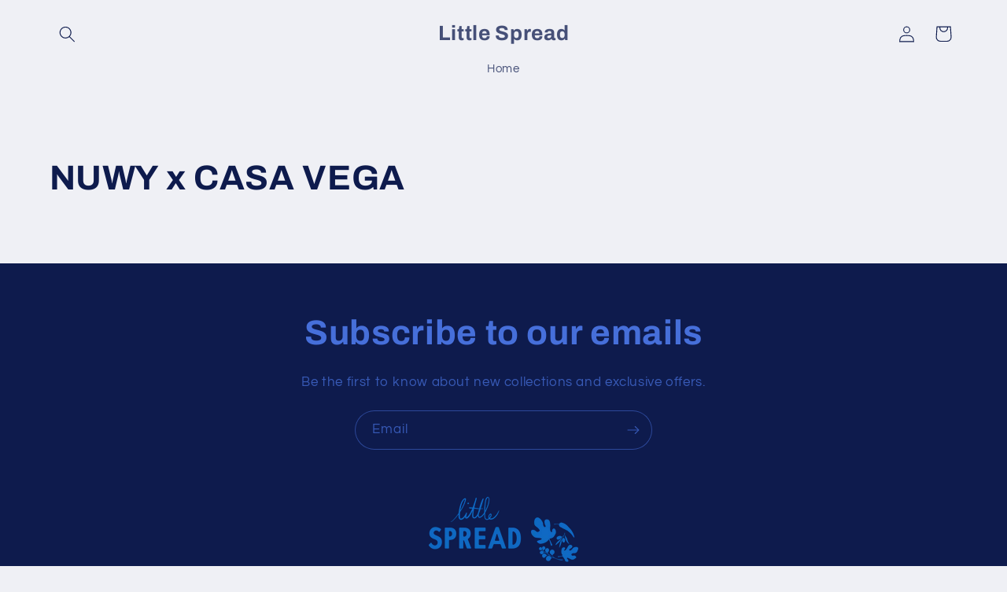

--- FILE ---
content_type: text/html; charset=UTF-8
request_url: https://dev.younet.network/infiniteoption/jxGetCustomVariantId/81281
body_size: 205
content:
 41358114586717